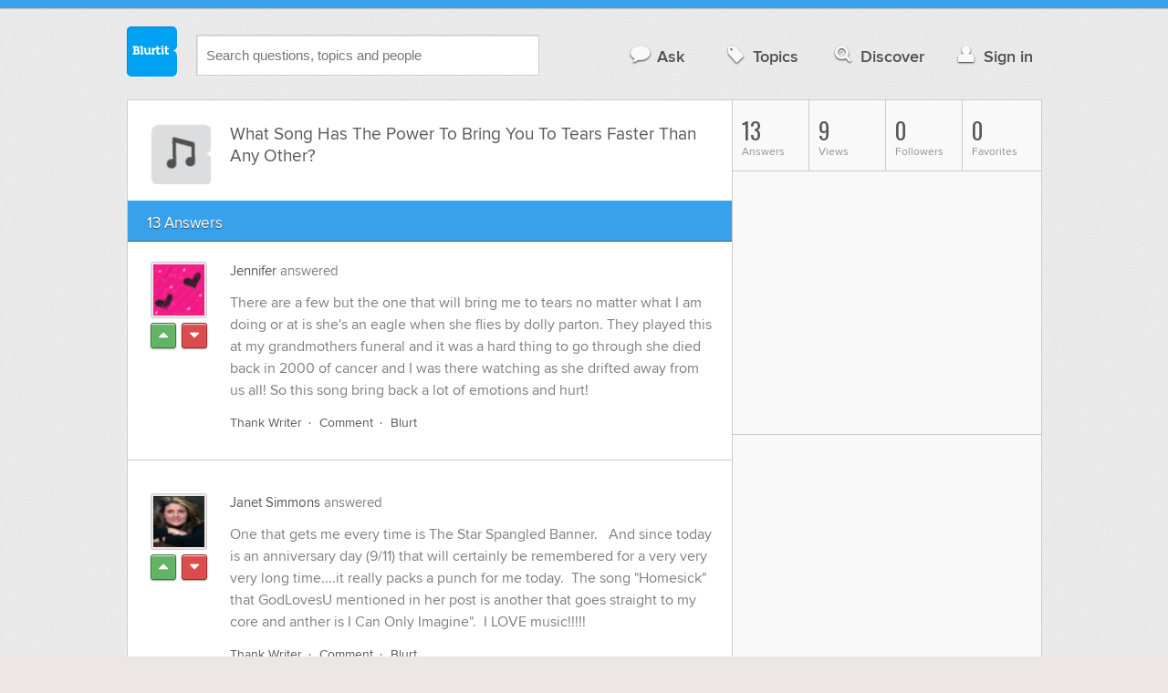

--- FILE ---
content_type: text/html; charset=UTF-8
request_url: https://entertainment.blurtit.com/3834835/what-song-has-the-power-to-bring-you-to-tears-faster-than-any-other
body_size: 13034
content:
<!DOCTYPE html>
<!--[if lt IE 7]>      <html class="logged-out question-page   lt-ie9 lt-ie8 lt-ie7" xmlns="//www.w3.org/1999/xhtml" xmlns:og="//ogp.me/ns#" xmlns:fb="//www.facebook.com/2008/fbml"> <![endif]-->
<!--[if IE 7]>         <html class="logged-out question-page   lt-ie9 lt-ie8" xmlns="//www.w3.org/1999/xhtml" xmlns:og="//ogp.me/ns#" xmlns:fb="//www.facebook.com/2008/fbml"> <![endif]-->
<!--[if IE 8]>         <html class="logged-out question-page   lt-ie9" xmlns="//www.w3.org/1999/xhtml" xmlns:og="//ogp.me/ns#" xmlns:fb="//www.facebook.com/2008/fbml"> <![endif]-->
<!--[if gt IE 8]><!--> <html class="logged-out question-page  " xmlns="//www.w3.org/1999/xhtml" xmlns:og="//ogp.me/ns#" xmlns:fb="//www.facebook.com/2008/fbml"> <!--<![endif]-->
	<head>
		<meta charset="UTF-8">
		<title>What Song Has The Power To Bring You To Tears Faster Than Any Other? - Blurtit</title>
		<meta name="google-site-verification" content="XJi_ihJwPvmAnMmTbEIGqxw-Udj4zwOlB1aN3URwE_I" />
		<meta http-equiv="Content-Type" content="text/html; charset=utf-8" />
							<meta name="description" content="Answer (1 of 13): There are a few but the one that will bring me to tears no matter what I am doing or at is she's an eagle when she flies by dolly parton. They played this at my grandmothers funeral and it was a hard thing to go through she died back in 2000 of cancer and I was there watching as she drifted away from us all! So this song bring back a lot of emotions and hurt!" />
					<meta name="fb:app_id" content="110555434708" />
					<meta name="og:title" content="What Song Has The Power To Bring You To Tears Faster Than Any Other?" />
					<meta name="og:type" content="article" />
					<meta name="og:url" content="//entertainment.blurtit.com/3834835/what-song-has-the-power-to-bring-you-to-tears-faster-than-any-other" />
					<meta name="og:image" content="//www.blurtit.com/favicon.ico" />
					<meta name="og:site_name" content="Blurtit" />
							
		<meta name="viewport" content="width=device-width, initial-scale=1.0, maximum-scale=1.0" />
		<meta content="yes" name="apple-mobile-web-app-capable" />

		<script>if (window.top !== window.self) window.top.location.replace(window.self.location.href);</script>

				<link rel="canonical" href="https://entertainment.blurtit.com/3834835/what-song-has-the-power-to-bring-you-to-tears-faster-than-any-other" />
		
		<link rel="shortcut icon" href="/favicon.ico" />

		<!--[if lt IE 9]>
		<script src="//html5shiv.googlecode.com/svn/trunk/html5.js"></script>
		<![endif]-->

		<link rel="stylesheet" href="//cf.blurtitcdn.com/css/blurtit-v1.82.css" media="screen" />
		<link rel="stylesheet" href="//cf.blurtitcdn.com/css/responsive-v1.82.css" media="screen and (max-width: 480px)" />

		<!--[if lte IE 8]>
		<link rel="stylesheet" href="//cf.blurtitcdn.com/css/ie/lte8.css" />
		<![endif]-->

		<!--[if lt IE 8]>
		<link rel="stylesheet" href="//cf.blurtitcdn.com/css/ie/lt8.css" />
		<![endif]-->

		<!--[if IE 6]>
		<link rel="stylesheet" href="//cf.blurtitcdn.com/css/ie/ie6.css" />
		<![endif]-->

		<!--[if IE 7]>
		<link rel="stylesheet" href="//cf.blurtitcdn.com/css/ie/font-awesome-ie7.min.css">
		<![endif]-->

		<link href='//fonts.googleapis.com/css?family=Oswald' rel='stylesheet' type='text/css'>

		<script type='text/javascript'>
	var googletag = googletag || {};
	googletag.cmd = googletag.cmd || [];
	(function() {
		var gads = document.createElement('script');
		gads.async = true;
		gads.type = 'text/javascript';
		var useSSL = 'https:' == document.location.protocol;
		gads.src = (useSSL ? 'https:' : 'http:') +
			'//www.googletagservices.com/tag/js/gpt.js';
		var node = document.getElementsByTagName('script')[0];
		node.parentNode.insertBefore(gads, node);
	})();
	googletag.cmd.push(function() {
			googletag.defineSlot('/1016611/blurtit_top_mpu', [300, 250], 'div-gpt-ad-1368461579297-4').addService(googletag.pubads());
		googletag.defineSlot('/1016611/blurtit_after_question', [468, 60], 'div-gpt-ad-1368461579297-0').addService(googletag.pubads());
		googletag.defineSlot('/1016611/blurtit_bottom_mpu', [300, 250], 'div-gpt-ad-1368461579297-1').addService(googletag.pubads());
	if( window.innerWidth<=480 ) {
		googletag.defineSlot('/1016611/blurtit_mobile_footer', [320, 50], 'div-gpt-ad-1368461579297-3').addService(googletag.pubads());
		googletag.defineSlot('/1016611/blurtit_mobile_after_question', [320, 50], 'div-gpt-ad-1368461579297-2').addService(googletag.pubads());
	}
		googletag.pubads().enableSingleRequest();
		googletag.pubads().collapseEmptyDivs();
		googletag.enableServices();
	});
</script>
	<script type="text/javascript">
  window._taboola = window._taboola || [];
  _taboola.push({article:'auto'});
  !function (e, f, u, i) {
    if (!document.getElementById(i)){
      e.async = 1;
      e.src = u;
      e.id = i;
      f.parentNode.insertBefore(e, f);
    }
  }(document.createElement('script'),
  document.getElementsByTagName('script')[0],
  '//cdn.taboola.com/libtrc/blurtlt/loader.js',
  'tb_loader_script');
  if(window.performance && typeof window.performance.mark == 'function')
    {window.performance.mark('tbl_ic');}
</script>

	<script src='//www.google.com/recaptcha/api.js'></script>

<!-- GPT (New Tims experiments)
<script type='text/javascript'>
  googletag.cmd.push(function() {
    googletag.defineSlot('/1016611/T_Blurtit_Top_Right_300_250', [300, 250], 'div-gpt-ad-1450682766942-0').addService(googletag.pubads());
    googletag.pubads().enableSingleRequest();
    googletag.enableServices();
  });
</script>

<script type='text/javascript'>
  googletag.cmd.push(function() {
    googletag.defineSlot('/1016611/T_Blurtit_Second_Top_Right_300_250', [300, 250], 'div-gpt-ad-1450706941357-0').addService(googletag.pubads());
    googletag.pubads().enableSingleRequest();
    googletag.enableServices();
  });
</script>
-->
        <script async src="https://securepubads.g.doubleclick.net/tag/js/gpt.js"></script>
    <script>
        window.googletag = window.googletag || {cmd: []};
        googletag.cmd.push(function() {
            googletag.defineSlot('/1016611/blurtit_after_question', [[468, 60], 'fluid'], 'div-gpt-ad-1615810412169-0').addService(googletag.pubads());
            googletag.pubads().enableSingleRequest();
            googletag.enableServices();
        });
        googletag.cmd.push(function() {
            googletag.defineSlot('/1016611/Blurtit_after_first_answer', ['fluid', [468, 60]], 'div-gpt-ad-1615811422184-0').addService(googletag.pubads());
            googletag.pubads().enableSingleRequest();
            googletag.enableServices();
        });
    </script>
    
	</head>
	<body>
	<script>
	google_analytics_uacct = "UA-5849863-1";
	</script>	
				<div class="stripe"></div>
		<div class="container">
			<header role="banner" class="clearfix">

				<!-- Begin with the logo -->

				<div class="logo pull-left">
					<a href="//www.blurtit.com" accesskey="1" title="Home">Blurtit<span>.</span></a>
				</div>

				<form action="//www.blurtit.com/search/" method="get" role="search" class="top-search pull-left">
					<input type="text" name="search-query" placeholder="Search questions, topics and people" class="search-input search-typeahead" value="" autocomplete="off" />
					<input type="hidden" name="filter" value="" />
				</form>

				<div role="navigation" class="pull-right">
					<nav class="clearfix">
						<ul>
							<li class="hlink-ask"><a href="//www.blurtit.com/#ask_question" data-toggle="collapse" data-target="#ask_question" id="ask_button"><i class="icon-comment"></i>Ask</a></li>
							<li class="hlink-topics"><a href="//www.blurtit.com/topics" class=""><i class="icon-tag"></i>Topics</a></li>
							<li class="hlink-discover"><a href="//www.blurtit.com/discover" class=""><i class="icon-search"></i>Discover</a></li>
							<li class="hlink-login"><a href="//www.blurtit.com/signin"><i class="icon-user"></i>Sign in</a></li>
						</ul>
					</nav>
				</div>
			</header>
			<div class="collapse collapse-ask" id="ask_question"><div class="clearfix relative popdown" id="ask_popdown"></div></div>
	
		</div>
		<div class="container wrapper clearfix" itemprop="QAPage" itemscope itemtype="http://schema.org/QAPage">
			<div class="main pull-left" role="main" itemprop="mainEntity" itemscope itemtype="http://schema.org/Question">

				<div class="clearfix question main-sides">

					<div class="article-complimentary">
						<a href="//www.blurtit.com/Music/" class="topic-thumb"><img src="//cf.blurtitcdn.com/var/topics/entertainment/thumb_music.svg" alt="" /></a>
					</div>

					<div class="article-main">

						<h1 class="page-title editable-non-textarea" id="question3834835" itemprop="name">What Song Has The Power To Bring You To Tears Faster Than Any Other?</h1>
                        <span style="display:none;" itemprop="answerCount">13</span>


												<!-- /1016611/blurtit_after_question -->
<div class="adblock-first-question" id='div-gpt-ad-1615810412169-0'>
    <script>
        googletag.cmd.push(function() { googletag.display('div-gpt-ad-1615810412169-0'); });
    </script>
</div>
						
					</div>

					
				</div>
				<div id="answers" class="">
					
										<div class="clearfix heading-bar">
						<h2 class="pull-left">13 Answers</h2>

											</div>
					    <article class="answer clearfix main-sides " id="answerArticle336916" itemprop="suggestedAnswer" itemscope itemtype="http://schema.org/Answer">

                <div class="article-complimentary">
            <div>
                <a href="//www.blurtit.com/u/186458/" class="media-thumb"><img src="//cf.blurtitcdn.com/var/avatar/J/Jenakay/pinkblack.png" alt="Jennifer Profile" width="56" height="56" /></a>
            </div>
            <div class="rating  clearfix">

                                <a href='//www.blurtit.com/signin?vote="336916,q143406.html,186458,1"&page=//entertainment.blurtit.com/3834835/what-song-has-the-power-to-bring-you-to-tears-faster-than-any-other' class="modal-login-prompt-show rating-button positive " title="Upvote"><i class="icon-caret-up" itemprop="upvoteCount" data-value="0"></i></a>
                <a href='//www.blurtit.com/signin?vote="336916,q143406.html,186458,-1"&page=//entertainment.blurtit.com/3834835/what-song-has-the-power-to-bring-you-to-tears-faster-than-any-other' class="modal-login-prompt-show rating-button negative " title="Downvote"><i class="icon-caret-down"></i></a>
                            </div>
        </div>
        
                 <div class="article-main">
        
        <div class="meta "><strong><a href="/u/186458/">Jennifer</a></strong>  answered </div>

        <div class="user-content clearfix " id="answer336916" itemprop="text">There are a few but the one that will bring me to tears no matter what I am doing or at is she's an eagle when she flies by dolly parton. They played this at my grandmothers funeral and it was a hard thing to go through she died back in 2000 of cancer and I was there watching as she drifted away from us all! So this song bring back a lot of emotions and hurt!<br>
                    <div id='div-gpt-ad-1615811422184-0'>
                <script>
                    googletag.cmd.push(function() { googletag.display('div-gpt-ad-1615811422184-0'); });
                </script>
            </div>
                    </div>

        <footer>
	<div class="actions clearfix">
		<ul class="pull-right">
		</ul>

		<ul class="pull-left action-links">
	
			<li class="separate"><a href='//www.blurtit.com/signin?thank="336916,186458"&page=//entertainment.blurtit.com/3834835/what-song-has-the-power-to-bring-you-to-tears-faster-than-any-other' class="modal-login-prompt-show thank-link thank336916">Thank Writer</a></li>
			<li class="separate"><a href="//www.blurtit.com/signin?page=//entertainment.blurtit.com/3834835/what-song-has-the-power-to-bring-you-to-tears-faster-than-any-other" class="modal-login-prompt-show comment-add-link">Comment</a></li>
			<li class="">
				<a href='/signin?blurt="answer,336916,186458"&page=//entertainment.blurtit.com/3834835/what-song-has-the-power-to-bring-you-to-tears-faster-than-any-other' class="modal-login-prompt-show share-link shareA336916">Blurt</a></li>
		</ul>
		
	</div>


	<section class="additional-content up-arrow hide">
		<div class="additional-summary thank-summary hide">
			<i class="icon-thumbs-up"></i> thanked the writer.
		</div>
		<div class="additional-summary share-summary hide">
			<i class="icon-retweet"></i> blurted this.
		</div>
	</section>
</footer>
                  </div>
        
    </article>
    <article class="answer clearfix main-sides " id="answerArticle337040" itemprop="suggestedAnswer" itemscope itemtype="http://schema.org/Answer">

                <div class="article-complimentary">
            <div>
                <a href="//www.blurtit.com/u/126070/" class="media-thumb"><img src="//cf.blurtitcdn.com/var/avatar/J/Janes/pb010045.jpg" alt="Janet Simmons Profile" width="56" height="56" /></a>
            </div>
            <div class="rating  clearfix">

                                <a href='//www.blurtit.com/signin?vote="337040,q143406.html,126070,1"&page=//entertainment.blurtit.com/3834835/what-song-has-the-power-to-bring-you-to-tears-faster-than-any-other' class="modal-login-prompt-show rating-button positive " title="Upvote"><i class="icon-caret-up" itemprop="upvoteCount" data-value="0"></i></a>
                <a href='//www.blurtit.com/signin?vote="337040,q143406.html,126070,-1"&page=//entertainment.blurtit.com/3834835/what-song-has-the-power-to-bring-you-to-tears-faster-than-any-other' class="modal-login-prompt-show rating-button negative " title="Downvote"><i class="icon-caret-down"></i></a>
                            </div>
        </div>
        
                 <div class="article-main">
        
        <div class="meta "><strong><a href="/u/126070/">Janet Simmons</a></strong>  answered </div>

        <div class="user-content clearfix " id="answer337040" itemprop="text">One&nbsp;that gets me every time is The Star Spangled Banner.&nbsp;&nbsp; And since today is an anniversary&nbsp;day (9/11)&nbsp;that will certainly be remembered for a very very very long time....it really packs a punch for me today.&nbsp; The song "Homesick" that GodLovesU mentioned in her post is another that goes straight to my core and anther is I Can Only Imagine".&nbsp; I LOVE music!!!!!
                </div>

        <footer>
	<div class="actions clearfix">
		<ul class="pull-right">
		</ul>

		<ul class="pull-left action-links">
	
			<li class="separate"><a href='//www.blurtit.com/signin?thank="337040,126070"&page=//entertainment.blurtit.com/3834835/what-song-has-the-power-to-bring-you-to-tears-faster-than-any-other' class="modal-login-prompt-show thank-link thank337040">Thank Writer</a></li>
			<li class="separate"><a href="//www.blurtit.com/signin?page=//entertainment.blurtit.com/3834835/what-song-has-the-power-to-bring-you-to-tears-faster-than-any-other" class="modal-login-prompt-show comment-add-link">Comment</a></li>
			<li class="">
				<a href='/signin?blurt="answer,337040,126070"&page=//entertainment.blurtit.com/3834835/what-song-has-the-power-to-bring-you-to-tears-faster-than-any-other' class="modal-login-prompt-show share-link shareA337040">Blurt</a></li>
		</ul>
		
	</div>


	<section class="additional-content up-arrow hide">
		<div class="additional-summary thank-summary hide">
			<i class="icon-thumbs-up"></i> thanked the writer.
		</div>
		<div class="additional-summary share-summary hide">
			<i class="icon-retweet"></i> blurted this.
		</div>
	</section>
</footer>
                  </div>
        
    </article>
    <article class="answer clearfix main-sides " id="answerArticle336903" itemprop="suggestedAnswer" itemscope itemtype="http://schema.org/Answer">

                <div class="article-complimentary">
            <div>
                <a href="//www.blurtit.com/u/201962/" class="media-thumb"><img src="//cf.blurtitcdn.com/var/avatar/avatar16.jpg" alt="C Harper Profile" width="56" height="56" /></a>
            </div>
            <div class="rating  clearfix">

                                <a href='//www.blurtit.com/signin?vote="336903,q143406.html,201962,1"&page=//entertainment.blurtit.com/3834835/what-song-has-the-power-to-bring-you-to-tears-faster-than-any-other' class="modal-login-prompt-show rating-button positive " title="Upvote"><i class="icon-caret-up" itemprop="upvoteCount" data-value="0"></i></a>
                <a href='//www.blurtit.com/signin?vote="336903,q143406.html,201962,-1"&page=//entertainment.blurtit.com/3834835/what-song-has-the-power-to-bring-you-to-tears-faster-than-any-other' class="modal-login-prompt-show rating-button negative " title="Downvote"><i class="icon-caret-down"></i></a>
                            </div>
        </div>
        
                 <div class="article-main">
        
        <div class="meta "><strong><a href="/u/201962/">C Harper</a></strong>  answered </div>

        <div class="user-content clearfix " id="answer336903" itemprop="text">"the little girl" by John Michale Motgomery<br />&nbsp;
                                    <script>
                var advert = '';
                advert = '<div style="position: relative;left: -3px;top:6px;"">\n';
                advert += '<script type="text/javascript"><!--\n';
                advert += 'google_ad_client = "ca-pub-1549962111268759"\n';
                advert += 'google_ad_channel = "Additional00043,Additional00038";\n';
                advert += 'google_override_format = true;\n';
                advert += 'google_ad_slot = "3256114700";\n';
                advert += 'google_ad_width = 468;\n';
                advert += 'google_ad_height = 60;\n';
                advert += 'google_ad_type = "text";\n';
                advert += 'google_color_link =  "#38A1EC";\n';
                advert += 'google_color_text =  "#7F7F7F";\n';
                advert += 'google_color_bg =  "#FFFFFF";\n';
                advert += 'google_color_url =  "#38A1EC";\n';
                advert += 'google_font_face =  "arial";\n';
                advert += 'google_adtest = "off";\n';
                advert += '//-->\n';
                advert += '<\/script>\n';
                advert += '<script type="text/javascript" src="//pagead2.googlesyndication.com/pagead/show_ads.js"><\/script>\n';
                advert += '<\/div>\n';
                if( advert!=='') { document.write(advert); }
                </script>
                            </div>

        <footer>
	<div class="actions clearfix">
		<ul class="pull-right">
		</ul>

		<ul class="pull-left action-links">
	
			<li class="separate"><a href='//www.blurtit.com/signin?thank="336903,201962"&page=//entertainment.blurtit.com/3834835/what-song-has-the-power-to-bring-you-to-tears-faster-than-any-other' class="modal-login-prompt-show thank-link thank336903">Thank Writer</a></li>
			<li class="separate"><a href="//www.blurtit.com/signin?page=//entertainment.blurtit.com/3834835/what-song-has-the-power-to-bring-you-to-tears-faster-than-any-other" class="modal-login-prompt-show comment-add-link">Comment</a></li>
			<li class="">
				<a href='/signin?blurt="answer,336903,201962"&page=//entertainment.blurtit.com/3834835/what-song-has-the-power-to-bring-you-to-tears-faster-than-any-other' class="modal-login-prompt-show share-link shareA336903">Blurt</a></li>
		</ul>
		
	</div>


	<section class="additional-content up-arrow hide">
		<div class="additional-summary thank-summary hide">
			<i class="icon-thumbs-up"></i> thanked the writer.
		</div>
		<div class="additional-summary share-summary hide">
			<i class="icon-retweet"></i> blurted this.
		</div>
	</section>
</footer>
                  </div>
        
    </article>
    <article class="answer clearfix main-sides " id="answerArticle336920" itemprop="suggestedAnswer" itemscope itemtype="http://schema.org/Answer">

                <div class="article-complimentary">
            <div>
                <a href="//www.blurtit.com/u/132111/" class="media-thumb"><img src="//cf.blurtitcdn.com/var/avatar/n/nomad1/my_nomad.jpg" alt="John Profile" width="56" height="56" /></a>
            </div>
            <div class="rating  clearfix">

                                <a href='//www.blurtit.com/signin?vote="336920,q143406.html,132111,1"&page=//entertainment.blurtit.com/3834835/what-song-has-the-power-to-bring-you-to-tears-faster-than-any-other' class="modal-login-prompt-show rating-button positive " title="Upvote"><i class="icon-caret-up" itemprop="upvoteCount" data-value="0"></i></a>
                <a href='//www.blurtit.com/signin?vote="336920,q143406.html,132111,-1"&page=//entertainment.blurtit.com/3834835/what-song-has-the-power-to-bring-you-to-tears-faster-than-any-other' class="modal-login-prompt-show rating-button negative " title="Downvote"><i class="icon-caret-down"></i></a>
                            </div>
        </div>
        
                 <div class="article-main">
        
        <div class="meta "><strong><a href="/u/132111/">John</a></strong>  answered </div>

        <div class="user-content clearfix " id="answer336920" itemprop="text">Oh danny boy/taps/amazing grace but it usually has to be with the usual ceremony for which they we're intended.....
                                    <script>
                var advert = '';
                advert = '<div style="position: relative;left: -3px;top:6px;"">\n';
                advert += '<script type="text/javascript"><!--\n';
                advert += 'google_ad_client = "ca-pub-1549962111268759"\n';
                advert += 'google_ad_channel = "Additional00044,Additional00038";\n';
                advert += 'google_override_format = true;\n';
                advert += 'google_ad_slot = "3256114700";\n';
                advert += 'google_ad_width = 468;\n';
                advert += 'google_ad_height = 60;\n';
                advert += 'google_ad_type = "text";\n';
                advert += 'google_color_link =  "#38A1EC";\n';
                advert += 'google_color_text =  "#7F7F7F";\n';
                advert += 'google_color_bg =  "#FFFFFF";\n';
                advert += 'google_color_url =  "#38A1EC";\n';
                advert += 'google_font_face =  "arial";\n';
                advert += 'google_adtest = "off";\n';
                advert += '//-->\n';
                advert += '<\/script>\n';
                advert += '<script type="text/javascript" src="//pagead2.googlesyndication.com/pagead/show_ads.js"><\/script>\n';
                advert += '<\/div>\n';
                if( advert!=='') { document.write(advert); }
                </script>
                            </div>

        <footer>
	<div class="actions clearfix">
		<ul class="pull-right">
		</ul>

		<ul class="pull-left action-links">
	
			<li class="separate"><a href='//www.blurtit.com/signin?thank="336920,132111"&page=//entertainment.blurtit.com/3834835/what-song-has-the-power-to-bring-you-to-tears-faster-than-any-other' class="modal-login-prompt-show thank-link thank336920">Thank Writer</a></li>
			<li class="separate"><a href="//www.blurtit.com/signin?page=//entertainment.blurtit.com/3834835/what-song-has-the-power-to-bring-you-to-tears-faster-than-any-other" class="modal-login-prompt-show comment-add-link">Comment</a></li>
			<li class="">
				<a href='/signin?blurt="answer,336920,132111"&page=//entertainment.blurtit.com/3834835/what-song-has-the-power-to-bring-you-to-tears-faster-than-any-other' class="modal-login-prompt-show share-link shareA336920">Blurt</a></li>
		</ul>
		
	</div>


	<section class="additional-content up-arrow hide">
		<div class="additional-summary thank-summary hide">
			<i class="icon-thumbs-up"></i> thanked the writer.
		</div>
		<div class="additional-summary share-summary hide">
			<i class="icon-retweet"></i> blurted this.
		</div>
	</section>
</footer>
                  </div>
        
    </article>
    <article class="answer clearfix main-sides " id="answerArticle337400" itemprop="suggestedAnswer" itemscope itemtype="http://schema.org/Answer">

                <div class="article-complimentary">
            <div>
                <a href="//www.blurtit.com/u/195418/" class="media-thumb"><img src="//cf.blurtitcdn.com/var/avatar/R/Ryanna/eye4.jpg" alt="Anonymous Profile" width="56" height="56" /></a>
            </div>
            <div class="rating  clearfix">

                                <a href='//www.blurtit.com/signin?vote="337400,q143406.html,195418,1"&page=//entertainment.blurtit.com/3834835/what-song-has-the-power-to-bring-you-to-tears-faster-than-any-other' class="modal-login-prompt-show rating-button positive " title="Upvote"><i class="icon-caret-up" itemprop="upvoteCount" data-value="0"></i></a>
                <a href='//www.blurtit.com/signin?vote="337400,q143406.html,195418,-1"&page=//entertainment.blurtit.com/3834835/what-song-has-the-power-to-bring-you-to-tears-faster-than-any-other' class="modal-login-prompt-show rating-button negative " title="Downvote"><i class="icon-caret-down"></i></a>
                            </div>
        </div>
        
                 <div class="article-main">
        
        <div class="meta "><strong><a href="/u/195418/">Anonymous</a></strong>  answered </div>

        <div class="user-content clearfix " id="answer337400" itemprop="text">I can't remember the name of it, but the song talks about a car accident and a couple is in the car and the guy only hopes he can be good enough to join her in heaven.<br>
                </div>

        <footer>
	<div class="actions clearfix">
		<ul class="pull-right">
		</ul>

		<ul class="pull-left action-links">
	
			<li class="separate"><a href='//www.blurtit.com/signin?thank="337400,195418"&page=//entertainment.blurtit.com/3834835/what-song-has-the-power-to-bring-you-to-tears-faster-than-any-other' class="modal-login-prompt-show thank-link thank337400">Thank Writer</a></li>
			<li class="separate"><a href="//www.blurtit.com/signin?page=//entertainment.blurtit.com/3834835/what-song-has-the-power-to-bring-you-to-tears-faster-than-any-other" class="modal-login-prompt-show comment-add-link">Comment</a></li>
			<li class="separate">
				<a href='/signin?blurt="answer,337400,195418"&page=//entertainment.blurtit.com/3834835/what-song-has-the-power-to-bring-you-to-tears-faster-than-any-other' class="modal-login-prompt-show share-link shareA337400">Blurt</a></li>
		</ul>
		
	</div>


	<section class="additional-content up-arrow ">
		<div class="additional-summary thank-summary hide">
			<i class="icon-thumbs-up"></i> thanked the writer.
		</div>
		<div class="additional-summary share-summary hide">
			<i class="icon-retweet"></i> blurted this.
		</div>
									<div class="clearfix comment" id="commentsForAnswer337400">
										<div class="article-complimentary">
											<div>
												<a href="//www.blurtit.com/u/178411" class="media-thumb"><img src="//cf.blurtitcdn.com/var/avatar/avatar27.jpg" alt="kathleen johnson" /></a>
											</div>
										</div>

						 				<div class="article-main">
											<div class="meta "><strong><a href="//www.blurtit.com/u/178411">kathleen johnson</a></strong> commented </div>

											<div class="user-content clearfix " id="comment65997">i think the name of the song is tell laura i love her</div>

                                            
                                            
						 				</div>
									</div>
									<div class="clearfix comment" id="commentsForAnswer337400">
										<div class="article-complimentary">
											<div>
												<a href="//www.blurtit.com/u/2742644" class="media-thumb"><img src="//cf.blurtitcdn.com/var/avatar/r/reeyasawhney2742644/2742644_663b358807464e465bb329c50a798a2c.jpg" alt="Writer ReeRee" /></a>
											</div>
										</div>

						 				<div class="article-main">
											<div class="meta "><strong><a href="//www.blurtit.com/u/2742644">Writer ReeRee</a></strong> commented </div>

											<div class="user-content clearfix " id="comment892162">no offense, but i hate that song. my personal opinion. maybe that's just because i dont have a taste in music like that.</div>

                                            
                                            
						 				</div>
									</div>
	</section>
</footer>
                  </div>
        
    </article>
    <article class="answer clearfix main-sides " id="answerArticle337828" itemprop="suggestedAnswer" itemscope itemtype="http://schema.org/Answer">

                <div class="article-complimentary">
            <div>
                <a href="//www.blurtit.com/u/200549/" class="media-thumb"><img src="//cf.blurtitcdn.com/var/avatar/W/Wardb28/jesus_on_wooden_cross_102000449.jpg" alt="brian ward Profile" width="56" height="56" /></a>
            </div>
            <div class="rating  clearfix">

                                <a href='//www.blurtit.com/signin?vote="337828,q143406.html,200549,1"&page=//entertainment.blurtit.com/3834835/what-song-has-the-power-to-bring-you-to-tears-faster-than-any-other' class="modal-login-prompt-show rating-button positive " title="Upvote"><i class="icon-caret-up" itemprop="upvoteCount" data-value="0"></i></a>
                <a href='//www.blurtit.com/signin?vote="337828,q143406.html,200549,-1"&page=//entertainment.blurtit.com/3834835/what-song-has-the-power-to-bring-you-to-tears-faster-than-any-other' class="modal-login-prompt-show rating-button negative " title="Downvote"><i class="icon-caret-down"></i></a>
                            </div>
        </div>
        
                 <div class="article-main">
        
        <div class="meta "><strong><a href="/u/200549/">brian ward</a></strong>  answered </div>

        <div class="user-content clearfix " id="answer337828" itemprop="text">Jesus loves me. Man, it's simple, it's the truth and it touches that inner need to be loved by Christ that we all long for.
                </div>

        <footer>
	<div class="actions clearfix">
		<ul class="pull-right">
		</ul>

		<ul class="pull-left action-links">
	
			<li class="separate"><a href='//www.blurtit.com/signin?thank="337828,200549"&page=//entertainment.blurtit.com/3834835/what-song-has-the-power-to-bring-you-to-tears-faster-than-any-other' class="modal-login-prompt-show thank-link thank337828">Thank Writer</a></li>
			<li class="separate"><a href="//www.blurtit.com/signin?page=//entertainment.blurtit.com/3834835/what-song-has-the-power-to-bring-you-to-tears-faster-than-any-other" class="modal-login-prompt-show comment-add-link">Comment</a></li>
			<li class="">
				<a href='/signin?blurt="answer,337828,200549"&page=//entertainment.blurtit.com/3834835/what-song-has-the-power-to-bring-you-to-tears-faster-than-any-other' class="modal-login-prompt-show share-link shareA337828">Blurt</a></li>
		</ul>
		
	</div>


	<section class="additional-content up-arrow hide">
		<div class="additional-summary thank-summary hide">
			<i class="icon-thumbs-up"></i> thanked the writer.
		</div>
		<div class="additional-summary share-summary hide">
			<i class="icon-retweet"></i> blurted this.
		</div>
	</section>
</footer>
                  </div>
        
    </article>
    <article class="answer clearfix main-sides " id="answerArticle337016" itemprop="suggestedAnswer" itemscope itemtype="http://schema.org/Answer">

                <div class="article-complimentary">
            <div>
                <a href="//www.blurtit.com/u/182281/" class="media-thumb"><img src="//cf.blurtitcdn.com/var/avatar/b/blondiemom/091124222249_47c2f7d9bd10c3837d_1_.jpg" alt="martha Profile" width="56" height="56" /></a>
            </div>
            <div class="rating  clearfix">

                                <a href='//www.blurtit.com/signin?vote="337016,q143406.html,182281,1"&page=//entertainment.blurtit.com/3834835/what-song-has-the-power-to-bring-you-to-tears-faster-than-any-other' class="modal-login-prompt-show rating-button positive " title="Upvote"><i class="icon-caret-up" itemprop="upvoteCount" data-value="0"></i></a>
                <a href='//www.blurtit.com/signin?vote="337016,q143406.html,182281,-1"&page=//entertainment.blurtit.com/3834835/what-song-has-the-power-to-bring-you-to-tears-faster-than-any-other' class="modal-login-prompt-show rating-button negative " title="Downvote"><i class="icon-caret-down"></i></a>
                            </div>
        </div>
        
                 <div class="article-main">
        
        <div class="meta "><strong><a href="/u/182281/">martha</a></strong>  answered </div>

        <div class="user-content clearfix " id="answer337016" itemprop="text"><STRONG>"Homesick" by MercyMe,&nbsp; It was played at my husbands funeral last year.&nbsp; Also "Everything I Own"&nbsp; by Bread.&nbsp; I dedicated that to my late husband on my playlist.</STRONG><br />&nbsp;
                                    <script>
                var advert = '';
                advert = '<div style="position: relative;left: -3px;top:6px;"">\n';
                advert += '<script type="text/javascript"><!--\n';
                advert += 'google_ad_client = "ca-pub-1549962111268759"\n';
                advert += 'google_ad_channel = "Additional00045,Additional00038";\n';
                advert += 'google_override_format = true;\n';
                advert += 'google_ad_slot = "3256114700";\n';
                advert += 'google_ad_width = 468;\n';
                advert += 'google_ad_height = 60;\n';
                advert += 'google_ad_type = "text";\n';
                advert += 'google_color_link =  "#38A1EC";\n';
                advert += 'google_color_text =  "#7F7F7F";\n';
                advert += 'google_color_bg =  "#FFFFFF";\n';
                advert += 'google_color_url =  "#38A1EC";\n';
                advert += 'google_font_face =  "arial";\n';
                advert += 'google_adtest = "off";\n';
                advert += '//-->\n';
                advert += '<\/script>\n';
                advert += '<script type="text/javascript" src="//pagead2.googlesyndication.com/pagead/show_ads.js"><\/script>\n';
                advert += '<\/div>\n';
                if( advert!=='') { document.write(advert); }
                </script>
                            </div>

        <footer>
	<div class="actions clearfix">
		<ul class="pull-right">
		</ul>

		<ul class="pull-left action-links">
	
			<li class="separate"><a href='//www.blurtit.com/signin?thank="337016,182281"&page=//entertainment.blurtit.com/3834835/what-song-has-the-power-to-bring-you-to-tears-faster-than-any-other' class="modal-login-prompt-show thank-link thank337016">Thank Writer</a></li>
			<li class="separate"><a href="//www.blurtit.com/signin?page=//entertainment.blurtit.com/3834835/what-song-has-the-power-to-bring-you-to-tears-faster-than-any-other" class="modal-login-prompt-show comment-add-link">Comment</a></li>
			<li class="">
				<a href='/signin?blurt="answer,337016,182281"&page=//entertainment.blurtit.com/3834835/what-song-has-the-power-to-bring-you-to-tears-faster-than-any-other' class="modal-login-prompt-show share-link shareA337016">Blurt</a></li>
		</ul>
		
	</div>


	<section class="additional-content up-arrow hide">
		<div class="additional-summary thank-summary hide">
			<i class="icon-thumbs-up"></i> thanked the writer.
		</div>
		<div class="additional-summary share-summary hide">
			<i class="icon-retweet"></i> blurted this.
		</div>
	</section>
</footer>
                  </div>
        
    </article>
    <article class="answer clearfix main-sides " id="answerArticle338251" itemprop="suggestedAnswer" itemscope itemtype="http://schema.org/Answer">

                <div class="article-complimentary">
            <div>
                <a href="//www.blurtit.com/u/201531/" class="media-thumb"><img src="//cf.blurtitcdn.com/var/avatar/avatar12.jpg" alt="Shandi Williams Profile" width="56" height="56" /></a>
            </div>
            <div class="rating  clearfix">

                                <a href='//www.blurtit.com/signin?vote="338251,q143406.html,201531,1"&page=//entertainment.blurtit.com/3834835/what-song-has-the-power-to-bring-you-to-tears-faster-than-any-other' class="modal-login-prompt-show rating-button positive " title="Upvote"><i class="icon-caret-up" itemprop="upvoteCount" data-value="0"></i></a>
                <a href='//www.blurtit.com/signin?vote="338251,q143406.html,201531,-1"&page=//entertainment.blurtit.com/3834835/what-song-has-the-power-to-bring-you-to-tears-faster-than-any-other' class="modal-login-prompt-show rating-button negative " title="Downvote"><i class="icon-caret-down"></i></a>
                            </div>
        </div>
        
                 <div class="article-main">
        
        <div class="meta "><strong><a href="/u/201531/">Shandi Williams</a></strong>  answered </div>

        <div class="user-content clearfix " id="answer338251" itemprop="text">How Can I Help You To Say Goodbye by Patty Loveless. Its about leaving a childhood friend, a broken marriage, and the passing of a parent. Something for everyone to relate to.&nbsp; <br />She sings...<br />How can i help you<br />To say goodbye?<br />Its ok to hurt<br />And its ok to cry<br />Come let me hold you<br />And I will try....<br />How can I help you to say goodbye.<br />&nbsp;<br />Haven't heard it in a very long time...it gives me chills
                </div>

        <footer>
	<div class="actions clearfix">
		<ul class="pull-right">
		</ul>

		<ul class="pull-left action-links">
	
			<li class="separate"><a href='//www.blurtit.com/signin?thank="338251,201531"&page=//entertainment.blurtit.com/3834835/what-song-has-the-power-to-bring-you-to-tears-faster-than-any-other' class="modal-login-prompt-show thank-link thank338251">Thank Writer</a></li>
			<li class="separate"><a href="//www.blurtit.com/signin?page=//entertainment.blurtit.com/3834835/what-song-has-the-power-to-bring-you-to-tears-faster-than-any-other" class="modal-login-prompt-show comment-add-link">Comment</a></li>
			<li class="">
				<a href='/signin?blurt="answer,338251,201531"&page=//entertainment.blurtit.com/3834835/what-song-has-the-power-to-bring-you-to-tears-faster-than-any-other' class="modal-login-prompt-show share-link shareA338251">Blurt</a></li>
		</ul>
		
	</div>


	<section class="additional-content up-arrow hide">
		<div class="additional-summary thank-summary hide">
			<i class="icon-thumbs-up"></i> thanked the writer.
		</div>
		<div class="additional-summary share-summary hide">
			<i class="icon-retweet"></i> blurted this.
		</div>
	</section>
</footer>
                  </div>
        
    </article>
    <article class="answer clearfix main-sides " id="answerArticle338482" itemprop="suggestedAnswer" itemscope itemtype="http://schema.org/Answer">

                <div class="article-complimentary">
            <div>
                <a href="//www.blurtit.com/u/70112/" class="media-thumb"><img src="//cf.blurtitcdn.com/var/avatar/l/lawless/witchery.jpg" alt="Katrina Ferguson Profile" width="56" height="56" /></a>
            </div>
            <div class="rating  clearfix">

                                <a href='//www.blurtit.com/signin?vote="338482,q143406.html,70112,1"&page=//entertainment.blurtit.com/3834835/what-song-has-the-power-to-bring-you-to-tears-faster-than-any-other' class="modal-login-prompt-show rating-button positive " title="Upvote"><i class="icon-caret-up" itemprop="upvoteCount" data-value="0"></i></a>
                <a href='//www.blurtit.com/signin?vote="338482,q143406.html,70112,-1"&page=//entertainment.blurtit.com/3834835/what-song-has-the-power-to-bring-you-to-tears-faster-than-any-other' class="modal-login-prompt-show rating-button negative " title="Downvote"><i class="icon-caret-down"></i></a>
                            </div>
        </div>
        
                 <div class="article-main">
        
        <div class="meta "><strong><a href="/u/70112/">Katrina Ferguson</a></strong>  answered </div>

        <div class="user-content clearfix " id="answer338482" itemprop="text">The one song that will get me every time I hear it is TEDDY BEAR by Red Sovine
                </div>

        <footer>
	<div class="actions clearfix">
		<ul class="pull-right">
		</ul>

		<ul class="pull-left action-links">
	
			<li class="separate"><a href='//www.blurtit.com/signin?thank="338482,70112"&page=//entertainment.blurtit.com/3834835/what-song-has-the-power-to-bring-you-to-tears-faster-than-any-other' class="modal-login-prompt-show thank-link thank338482">Thank Writer</a></li>
			<li class="separate"><a href="//www.blurtit.com/signin?page=//entertainment.blurtit.com/3834835/what-song-has-the-power-to-bring-you-to-tears-faster-than-any-other" class="modal-login-prompt-show comment-add-link">Comment</a></li>
			<li class="">
				<a href='/signin?blurt="answer,338482,70112"&page=//entertainment.blurtit.com/3834835/what-song-has-the-power-to-bring-you-to-tears-faster-than-any-other' class="modal-login-prompt-show share-link shareA338482">Blurt</a></li>
		</ul>
		
	</div>


	<section class="additional-content up-arrow hide">
		<div class="additional-summary thank-summary hide">
			<i class="icon-thumbs-up"></i> thanked the writer.
		</div>
		<div class="additional-summary share-summary hide">
			<i class="icon-retweet"></i> blurted this.
		</div>
	</section>
</footer>
                  </div>
        
    </article>
    <article class="answer clearfix main-sides " id="answerArticle339716" itemprop="suggestedAnswer" itemscope itemtype="http://schema.org/Answer">

                <div class="article-complimentary">
            <div>
                <a href="//www.blurtit.com/u/178411/" class="media-thumb"><img src="//cf.blurtitcdn.com/var/avatar/avatar27.jpg" alt="kathleen johnson Profile" width="56" height="56" /></a>
            </div>
            <div class="rating  clearfix">

                                <a href='//www.blurtit.com/signin?vote="339716,q143406.html,178411,1"&page=//entertainment.blurtit.com/3834835/what-song-has-the-power-to-bring-you-to-tears-faster-than-any-other' class="modal-login-prompt-show rating-button positive " title="Upvote"><i class="icon-caret-up" itemprop="upvoteCount" data-value="0"></i></a>
                <a href='//www.blurtit.com/signin?vote="339716,q143406.html,178411,-1"&page=//entertainment.blurtit.com/3834835/what-song-has-the-power-to-bring-you-to-tears-faster-than-any-other' class="modal-login-prompt-show rating-button negative " title="Downvote"><i class="icon-caret-down"></i></a>
                            </div>
        </div>
        
                 <div class="article-main">
        
        <div class="meta "><strong><a href="/u/178411/">kathleen johnson</a></strong>  answered </div>

        <div class="user-content clearfix " id="answer339716" itemprop="text">Well I would have to say there is a song at my aunts funeral eagle on angels wings terrible one because<br>I think of her when I hear it and I think they used it in church for some 911 victims so this song gets to me but i also&nbsp; like this song but gets to me all those years ago by george harrison a tribute to john lennon but in the song he tells how he felt about john<br><br>
                </div>

        <footer>
	<div class="actions clearfix">
		<ul class="pull-right">
		</ul>

		<ul class="pull-left action-links">
	
			<li class="separate"><a href='//www.blurtit.com/signin?thank="339716,178411"&page=//entertainment.blurtit.com/3834835/what-song-has-the-power-to-bring-you-to-tears-faster-than-any-other' class="modal-login-prompt-show thank-link thank339716">Thank Writer</a></li>
			<li class="separate"><a href="//www.blurtit.com/signin?page=//entertainment.blurtit.com/3834835/what-song-has-the-power-to-bring-you-to-tears-faster-than-any-other" class="modal-login-prompt-show comment-add-link">Comment</a></li>
			<li class="">
				<a href='/signin?blurt="answer,339716,178411"&page=//entertainment.blurtit.com/3834835/what-song-has-the-power-to-bring-you-to-tears-faster-than-any-other' class="modal-login-prompt-show share-link shareA339716">Blurt</a></li>
		</ul>
		
	</div>


	<section class="additional-content up-arrow hide">
		<div class="additional-summary thank-summary hide">
			<i class="icon-thumbs-up"></i> thanked the writer.
		</div>
		<div class="additional-summary share-summary hide">
			<i class="icon-retweet"></i> blurted this.
		</div>
	</section>
</footer>
                  </div>
        
    </article>
    <article class="answer clearfix main-sides " id="answerArticle4581512" itemprop="suggestedAnswer" itemscope itemtype="http://schema.org/Answer">

                <div class="article-complimentary">
            <div>
                <a href="//www.blurtit.com/u/2742644/" class="media-thumb"><img src="//cf.blurtitcdn.com/var/avatar/r/reeyasawhney2742644/2742644_663b358807464e465bb329c50a798a2c.jpg" alt="Writer ReeRee Profile" width="56" height="56" /></a>
            </div>
            <div class="rating  clearfix">

                                <a href='//www.blurtit.com/signin?vote="4581512,q143406.html,2742644,1"&page=//entertainment.blurtit.com/3834835/what-song-has-the-power-to-bring-you-to-tears-faster-than-any-other' class="modal-login-prompt-show rating-button positive " title="Upvote"><i class="icon-caret-up" itemprop="upvoteCount" data-value="0"></i></a>
                <a href='//www.blurtit.com/signin?vote="4581512,q143406.html,2742644,-1"&page=//entertainment.blurtit.com/3834835/what-song-has-the-power-to-bring-you-to-tears-faster-than-any-other' class="modal-login-prompt-show rating-button negative " title="Downvote"><i class="icon-caret-down"></i></a>
                            </div>
        </div>
        
                 <div class="article-main">
        
        <div class="meta "><strong><a href="/u/2742644/">Writer ReeRee</a></strong>  answered </div>

        <div class="user-content clearfix " id="answer4581512" itemprop="text"><p>"The A Team" by Ed Sheeran.</p><p>Watch the video and you'll understnad what it's about.</p>
                </div>

        <footer>
	<div class="actions clearfix">
		<ul class="pull-right">
		</ul>

		<ul class="pull-left action-links">
	
			<li class="separate"><a href='//www.blurtit.com/signin?thank="4581512,2742644"&page=//entertainment.blurtit.com/3834835/what-song-has-the-power-to-bring-you-to-tears-faster-than-any-other' class="modal-login-prompt-show thank-link thank4581512">Thank Writer</a></li>
			<li class="separate"><a href="//www.blurtit.com/signin?page=//entertainment.blurtit.com/3834835/what-song-has-the-power-to-bring-you-to-tears-faster-than-any-other" class="modal-login-prompt-show comment-add-link">Comment</a></li>
			<li class="">
				<a href='/signin?blurt="answer,4581512,2742644"&page=//entertainment.blurtit.com/3834835/what-song-has-the-power-to-bring-you-to-tears-faster-than-any-other' class="modal-login-prompt-show share-link shareA4581512">Blurt</a></li>
		</ul>
		
	</div>


	<section class="additional-content up-arrow hide">
		<div class="additional-summary thank-summary hide">
			<i class="icon-thumbs-up"></i> thanked the writer.
		</div>
		<div class="additional-summary share-summary hide">
			<i class="icon-retweet"></i> blurted this.
		</div>
	</section>
</footer>
                  </div>
        
    </article>
    <article class="answer clearfix main-sides " id="answerArticle4581514" itemprop="suggestedAnswer" itemscope itemtype="http://schema.org/Answer">

                <div class="article-complimentary">
            <div>
                <a href="//www.blurtit.com/u/2864702/" class="media-thumb"><img src="//cf.blurtitcdn.com/var/avatar/i/itsjustme2864702/2864702_3a6dc53dbaa2aed34a7027adb6ae3f1a.jpg" alt="its just me Profile" width="56" height="56" /></a>
            </div>
            <div class="rating  clearfix">

                                <a href='//www.blurtit.com/signin?vote="4581514,q143406.html,2864702,1"&page=//entertainment.blurtit.com/3834835/what-song-has-the-power-to-bring-you-to-tears-faster-than-any-other' class="modal-login-prompt-show rating-button positive " title="Upvote"><i class="icon-caret-up" itemprop="upvoteCount" data-value="0"></i></a>
                <a href='//www.blurtit.com/signin?vote="4581514,q143406.html,2864702,-1"&page=//entertainment.blurtit.com/3834835/what-song-has-the-power-to-bring-you-to-tears-faster-than-any-other' class="modal-login-prompt-show rating-button negative " title="Downvote"><i class="icon-caret-down"></i></a>
                            </div>
        </div>
        
                 <div class="article-main">
        
        <div class="meta "><strong><a href="/u/2864702/">its just me</a></strong>  answered </div>

        <div class="user-content clearfix " id="answer4581514" itemprop="text"><p>Alyssa lies by Jason Michael carroll</p>
                </div>

        <footer>
	<div class="actions clearfix">
		<ul class="pull-right">
		</ul>

		<ul class="pull-left action-links">
	
			<li class="separate"><a href='//www.blurtit.com/signin?thank="4581514,2864702"&page=//entertainment.blurtit.com/3834835/what-song-has-the-power-to-bring-you-to-tears-faster-than-any-other' class="modal-login-prompt-show thank-link thank4581514">Thank Writer</a></li>
			<li class="separate"><a href="//www.blurtit.com/signin?page=//entertainment.blurtit.com/3834835/what-song-has-the-power-to-bring-you-to-tears-faster-than-any-other" class="modal-login-prompt-show comment-add-link">Comment</a></li>
			<li class="">
				<a href='/signin?blurt="answer,4581514,2864702"&page=//entertainment.blurtit.com/3834835/what-song-has-the-power-to-bring-you-to-tears-faster-than-any-other' class="modal-login-prompt-show share-link shareA4581514">Blurt</a></li>
		</ul>
		
	</div>


	<section class="additional-content up-arrow hide">
		<div class="additional-summary thank-summary hide">
			<i class="icon-thumbs-up"></i> thanked the writer.
		</div>
		<div class="additional-summary share-summary hide">
			<i class="icon-retweet"></i> blurted this.
		</div>
	</section>
</footer>
                  </div>
        
    </article>
    <article class="answer clearfix main-sides last" id="answerArticle349114" itemprop="suggestedAnswer" itemscope itemtype="http://schema.org/Answer">

                <div class="article-complimentary">
            <div>
                <a href="//www.blurtit.com/u/206225/" class="media-thumb"><img src="//cf.blurtitcdn.com/var/avatar/P/Pipalota/_5e163827ead02dc2d07bfa2b72ccf4ce_1_.jpg" alt="Paula Curran Profile" width="56" height="56" /></a>
            </div>
            <div class="rating  clearfix">

                                <a href='//www.blurtit.com/signin?vote="349114,q143406.html,206225,1"&page=//entertainment.blurtit.com/3834835/what-song-has-the-power-to-bring-you-to-tears-faster-than-any-other' class="modal-login-prompt-show rating-button positive " title="Upvote"><i class="icon-caret-up" itemprop="upvoteCount" data-value="0"></i></a>
                <a href='//www.blurtit.com/signin?vote="349114,q143406.html,206225,-1"&page=//entertainment.blurtit.com/3834835/what-song-has-the-power-to-bring-you-to-tears-faster-than-any-other' class="modal-login-prompt-show rating-button negative " title="Downvote"><i class="icon-caret-down"></i></a>
                            </div>
        </div>
        
                 <div class="article-main">
        
        <div class="meta "><strong><a href="/u/206225/">Paula Curran</a></strong>  answered </div>

        <div class="user-content clearfix " id="answer349114" itemprop="text">I'll Be Missing You/ I'll be Watching You. Either version. It reminds me of my Nanny and my Grandfather when they both passes away.
                </div>

        <footer>
	<div class="actions clearfix">
		<ul class="pull-right">
		</ul>

		<ul class="pull-left action-links">
	
			<li class="separate"><a href='//www.blurtit.com/signin?thank="349114,206225"&page=//entertainment.blurtit.com/3834835/what-song-has-the-power-to-bring-you-to-tears-faster-than-any-other' class="modal-login-prompt-show thank-link thank349114">Thank Writer</a></li>
			<li class="separate"><a href="//www.blurtit.com/signin?page=//entertainment.blurtit.com/3834835/what-song-has-the-power-to-bring-you-to-tears-faster-than-any-other" class="modal-login-prompt-show comment-add-link">Comment</a></li>
			<li class="">
				<a href='/signin?blurt="answer,349114,206225"&page=//entertainment.blurtit.com/3834835/what-song-has-the-power-to-bring-you-to-tears-faster-than-any-other' class="modal-login-prompt-show share-link shareA349114">Blurt</a></li>
		</ul>
		
	</div>


	<section class="additional-content up-arrow hide">
		<div class="additional-summary thank-summary hide">
			<i class="icon-thumbs-up"></i> thanked the writer.
		</div>
		<div class="additional-summary share-summary hide">
			<i class="icon-retweet"></i> blurted this.
		</div>
	</section>
</footer>
                  </div>
        
    </article>
    <div id="taboola-below-article-thumbnails"></div>
    <script type="text/javascript">
        window._taboola = window._taboola || [];
        _taboola.push({
            mode: 'alternating-thumbnails-a',
            container: 'taboola-below-article-thumbnails',
            placement: 'Below Article Thumbnails',
            target_type: 'mix'
        });
    </script>
				<aside class="relative main-sides">
					<h3>You might also like...</h3>
					<ul class="list list-bullet" id="live-related">

												<li style="margin-bottom:3px;">
							<script type="text/javascript"><!--
							google_ad_client = "ca-pub-1549962111268759";
						    /* Also Asked As */
							google_ad_slot = "4488337108";
							google_ad_width = 468;
							google_ad_height = 60;
							google_ad_channel = "Additional00040,Additional00038";
							google_override_format = true;
							google_ad_type = "text";
							google_color_link =  "#38A1EC";
							google_color_text =  "#7F7F7F";
							google_color_bg =  "#FFFFFF";
							google_color_url =  "#38A1EC";
							google_font_face =  "arial";
							google_adtest = "off";
							//-->
							</script>
							<script type="text/javascript"
							src="//pagead2.googlesyndication.com/pagead/show_ads.js">
							</script>
						</li>
												<li class="clearfix live-related-li">
							<p class="live-related-title"><a href="//entertainment.blurtit.com/179469/what-song-has-the-lyrics-any-way-you-bless-me" class="also-asked-title">What Song Has The Lyrics: 'Any Way You Bless Me'?</a></p>
							<p class="also-asked-cat"><img src="//cf.blurtitcdn.com/var/topics/entertainment/thumb_lyrics.svg" height="11" width="11" alt="Lyrics">Lyrics</p>
							<p class="also-asked-summary" style="color:#7f7f7f;">You're probably looking for Any Way You Bless Me by the American gospel singer Vanessa Bell Armstrong....</p>
						</li>
						<li class="clearfix live-related-li">
							<p class="live-related-title"><a href="//technology.blurtit.com/248969/my-10-tear-old-rca-60-rear-projection-tv-has-no-sound-or-picture-other-than-a-clicking" class="also-asked-title">My 10 Tear Old RCA 60" Rear Projection TV Has No Sound Or Picture Other Than A Clicking When I Turn The Channel Or Power Button. Could This Be A Bulb Issue?</a></p>
							<p class="also-asked-cat"><img src="//cf.blurtitcdn.com/var/topics/technology/thumb_televisions.svg" height="11" width="11" alt="Televisions">Televisions</p>
							<p class="also-asked-summary" style="color:#7f7f7f;">Well there could be a possibility that the bulbs may have malfunctioned but you should pay a little attention...</p>
						</li>
						<li class="clearfix live-related-li">
							<p class="live-related-title"><a href="//entertainment.blurtit.com/2305164/in-the-song-my-milkshake-brings-all-the-boys-to-the-yard-what-is-milkshake" class="also-asked-title">In The Song, 'My Milkshake Brings All The Boys To The Yard', What Is 'Milkshake'?</a></p>
							<p class="also-asked-cat"><img src="//cf.blurtitcdn.com/var/topics/entertainment/thumb_music.svg" height="11" width="11" alt="Music">Music</p>
							<p class="also-asked-summary" style="color:#7f7f7f;">G'day Jim Kerr,

Thank you for your question.

It's a euphemism.

Regards...</p>
						</li>
						<li class="clearfix live-related-li">
							<p class="live-related-title"><a href="//entertainment.blurtit.com/2396185/what-are-the-lyrics-to-gospel-song-bring-in-the-harvest" class="also-asked-title">What Are The Lyrics To Gospel Song Bring In The Harvest?</a></p>
							<p class="also-asked-cat"><img src="//cf.blurtitcdn.com/var/topics/entertainment/thumb_lyrics.svg" height="11" width="11" alt="Lyrics">Lyrics</p>
							<p class="also-asked-summary" style="color:#7f7f7f;">Here are partial lyrics:
There's a long line awaiting at the hill of calvary
Needing someone to tell...</p>
						</li>
						<li class="clearfix live-related-li">
							<p class="live-related-title"><a href="//entertainment.blurtit.com/3843869/what-song-or-movie-can-bring-a-tear-to-your-eye" class="also-asked-title">What Song Or Movie Can Bring A Tear To Your Eye?</a></p>
							<p class="also-asked-cat"><img src="//cf.blurtitcdn.com/var/topics/entertainment/thumb_music.svg" height="11" width="11" alt="Music">Music</p>
							<p class="also-asked-summary" style="color:#7f7f7f;">Well comedy can bring tears to my eyes hehehehe like meet the spartans and epic movie...</p>
						</li>
						<li class="clearfix live-related-li">
							<p class="live-related-title"><a href="//entertainment.blurtit.com/4265800/if-you-had-the-power-to-read-other-peoples-mind-would-you-use-it-on-who-" class="also-asked-title">If you had the power to read other people’s mind, would you use it? On who?
</a></p>
							<p class="also-asked-cat"><img src="//cf.blurtitcdn.com/var/topics/entertainment/thumb_entertainment.svg" height="11" width="11" alt="Entertainment">Entertainment</p>
							<p class="also-asked-summary" style="color:#7f7f7f;">I'd use it on this guy who use to work with me he didn't like me at all...</p>
						</li>
						<li class="clearfix live-related-li">
							<p class="live-related-title"><a href="//education.blurtit.com/4499808/what-language-sounds-the-best-to-you-other-than-english" class="also-asked-title">What language sounds the best to you (other than English)?</a></p>
							<p class="also-asked-cat"><img src="//cf.blurtitcdn.com/var/topics/education/thumb_literature_language.svg" height="11" width="11" alt="Literature & Language">Literature & Language</p>
							<p class="also-asked-summary" style="color:#7f7f7f;">My answer is Gaelic (both the Irish &amp; Scottish varieties). I am a bit biased because my heritage...</p>
						</li>
						<li class="clearfix live-related-li">
							<p class="live-related-title"><a href="//entertainment.blurtit.com/4519200/is-their-one-song-that-brings-tears-to-your-eyes-because-of-something-or-someone-in-the" class="also-asked-title">Is their one song that brings tears to your eyes because of something or someone in the past??</a></p>
							<p class="also-asked-cat"><img src="//cf.blurtitcdn.com/var/topics/entertainment/thumb_music.svg" height="11" width="11" alt="Music">Music</p>
							<p class="also-asked-summary" style="color:#7f7f7f;">Yeah .... This song makes me cry everytime I hear it ..:but it makes me smile too :) it's a batman song...</p>
						</li>
											</ul>

				</aside>
    <aside class="relative main-sides"><div id="taboola-feed-split-container"></div></aside>
     						</div>
			<div id="answerForm">
				<div class="clearfix heading-bar main-sides answer-form-heading">
					<h2>Answer Question</h2>
				</div>

				<form action="/answer" method="POST" class="clearfix main-sides standard-form answer-form">

					<input type="hidden" name="answer_page" value="q143406.html" />
					<input type="hidden" name="answer_question_id" value="3834835" />

					<div class="article-complimentary">
						<div>
							<span class="media-thumb"><img src="//cf.blurtitcdn.com/var/avatar/thumb_default_avatar.jpg" alt="Anonymous" width="56" height="56" /></span>
						</div>
					</div>

					 <div class="article-main">

					 	<div class="clearfix">
					 		<textarea name="answer_text" id="answer_text" cols="30" rows="10" class="wysiwyg" placeholder="Leave your answer"></textarea>
					 	</div>

						<div class="actions pull-right">
							<button type="submit" name="answer_submit" value="1" class="button primary">Answer</button>
						</div>

					</div>

				</form>
			</div>			</div>

			<div class="complimentary pull-right" role="complimentary">
				<nav class="stats">
					<ul class="clearfix">
												<li><span class="nolink"><span class="number">13</span> Answers</span></li>
												<li><span class="nolink"><span class="number" id="pageviews">9</span> Views</span></li>
												<li><span class="nolink"><span class="number">0</span> Followers</span></li>
						<li><span class="nolink"><span class="number">0</span> Favorites</span></li>
											</ul>
				</nav><div class="adblock-top-left"><!-- blurtit_top_mpu --><div id="div-gpt-ad-1368461579297-4" style="width:300px; height:250px;"><script type="text/javascript">googletag.cmd.push(function() { googletag.display("div-gpt-ad-1368461579297-4"); });</script></div></div>
<div class="adblock-top-left"><!-- blurtit_bottom_mpu --><div id="div-gpt-ad-1368461579297-1" style="width:300px; height:250px;"><script type="text/javascript">googletag.cmd.push(function() { googletag.display("div-gpt-ad-1368461579297-1"); });</script></div></div>				<aside class="relative">
					<h3>Related Reading</h3>

					<ul class="list list-bullet">

						<li class="clearfix">
							<p class="title"><a href="//philosophy-religion.blurtit.com/786068/how-to-tell-if-you-are-a-werewolf">How To Tell If You Are A Werewolf?</a></p>
						</li>
						<li class="clearfix">
							<p class="title"><a href="//health.blurtit.com/64457/why-do-your-eyes-get-swollen-after-crying">Why Do Your Eyes Get Swollen After Crying</a></p>
						</li>
						<li class="clearfix">
							<p class="title"><a href="//relationships.blurtit.com/35381/how-do-i-know-if-he-loves-me-or-not">How Do I Know If He Loves Me Or Not?</a></p>
						</li>
						<li class="clearfix">
							<p class="title"><a href="//relationships.blurtit.com/66486/im-dating-a-married-man-and-before-you-say-i-shouldnt-let-me-just-say-i-already-know-i">I'm Dating A Married Man And Before You Say I Shouldn't Let Me Just Say, I Already Know. I Have Tried Umpteen Times To Break It Off And, Of Course, I Rightfully Get No Sympathy From Friends. There Are A Number Of Reasons Why It's A Hopeless Situation. Firstly It's Not Very Satisfying For Me. I Am Always Second Best, Waiting Around For Crumbs. Then There's All The Guilt. I Have No Illusion That The Guy Will Leave His Wife As I Know He Loves Her And I'm Just His 'Bit On The Side' So I Feel I'm Wasting My Time When I Could Be Meeting Someone For Myself. For All This I Find I Can't Actually Bring Myself To Make The Break. What's Wrong With Me?</a></p>
						</li>
						<li class="clearfix">
							<p class="title"><a href="//references-definitions.blurtit.com/1409193/what-does-the-prefix-a-mean">What Does The Prefix "A" Mean?</a></p>
						</li>
						<li class="clearfix">
							<p class="title"><a href="//health.blurtit.com/1063675/what-are-the-worlds-weirdest-hangover-cures">What Are The World's Weirdest Hangover Cures?</a></p>
						</li>
						<li class="clearfix">
							<p class="title"><a href="//relationships.blurtit.com/130817/i-want-to-get-over-my-girlfriends-past-what-do-i-do">I Want To Get Over My Girlfriend's Past, What Do I Do?</a></p>
						</li>
						<li class="clearfix">
							<p class="title"><a href="//relationships.blurtit.com/250806/what-do-you-do-when-the-guy-you-like-has-a-girlfriend">What do you do when the guy you like has a girlfriend?</a></p>
						</li>
						<li class="clearfix">
							<p class="title"><a href="//relationships.blurtit.com/65165/how-do-you-tell-a-wife-her-husband-is-having-an-affair-with-you">How Do You Tell A Wife Her Husband Is Having An Affair With You?</a></p>
						</li>
						<li class="clearfix">
							<p class="title"><a href="//references-definitions.blurtit.com/219739/i-have-a-mole-that-has-a-hard-center-and-hurts-what-does-that-mean">I Have A Mole That Has A Hard Center And Hurts, What Does That Mean?</a></p>
						</li>
					</ul>

					<div class="clearfix">
						<a href="#help" class="help-link" title="Help">?</a>
						<div class="help-hint fade hide">
							<p>Here are some related questions which you might be interested in reading.</p>
						</div>
					</div>
				</aside>
				<aside class="relative main-sides">
					<h3>Popular</h3>
					<ul class="list list-bullet">
						<li class="clearfix">
							<p class="title"><a href="//science.blurtit.com/3844809/what-city-is-the-most-expensive-to-live-in">What City Is The Most Expensive To Live In?</a></p>
						</li>
						<li class="clearfix">
							<p class="title"><a href="//science.blurtit.com/3829937/what-difference-does-it-make-to-the-environment-if-i-drive-60-mph-rather-than-70-mph">What Difference Does It Make To The Environment If I Drive 60 Mph Rather Than 70 Mph?</a></p>
						</li>
						<li class="clearfix">
							<p class="title"><a href="//science.blurtit.com/3845597/do-you-think-teleportation-will-ever-be-real">Do You Think Teleportation Will Ever Be Real?</a></p>
						</li>
						<li class="clearfix">
							<p class="title"><a href="//technology.blurtit.com/3855896/what-sdlc-methodologies-have-you-been-involved-in-and-what-roles-have-you-played-on-your">What SDLC methodologies have you been involved in and what roles have you played on your past projects?</a></p>
						</li>
						<li class="clearfix">
							<p class="title"><a href="//philosophy-religion.blurtit.com/3838285/what-is-a-christian">What Is A Christian?</a></p>
						</li>
						<li class="clearfix">
							<p class="title"><a href="//relationships.blurtit.com/3842087/is-my-ex-still-attracted-to-me">Is My Ex Still Attracted To Me?</a></p>
						</li>
						<li class="clearfix">
							<p class="title"><a href="//education.blurtit.com/3829182/i-wish-school-was-easy-for-me-but-it-is-not-it-is-only-getting-harder-and-harder-i-need-a">I wish school was easy for me but it is not. It is only getting harder and harder. I need a job too. What do you think?</a></p>
						</li>
					</ul>

				</aside>
			</div>
		</div>
<!-- Modal -->
<div id="genericModal" class="clearfix modal hide fade in" tabindex="-1" role="dialog" aria-labelledby="genericModal" aria-hidden="true">
	<div class="main pull-left">
	</div>
	<div class="complimentary pull-right">
	</div>
	<a class="modal-close" aria-hidden="true"><i class="icon-remove"></i></a>
</div><div id="loginPromptModal" class="clearfix modal hide fade in" tabindex="-1" role="dialog" aria-labelledby="genericModal" aria-hidden="true">
	
	<div class="main-section">

		<p id="login_prompt_text"></p>

		<div class="social-sharing">

			<form action="/signin" class="standard-form no-top-margin" method="GET">
			<input type="hidden" name="actions" id="login_prompt_actions" value=''>
			<ul class="social-buttons clearfix">
				<li><button type="submit" class="button button-twitter" name="twitter_register" value="1"><i class="icon-twitter"></i>&nbsp;Connect</button></li>
				<li><button type="submit" class="button button-google-plus" name="google_register" value="1"><i class="icon-google-plus"></i>&nbsp;Connect</button></li>
				<li><button type="submit" class="button button-facebook" name="facebook_register" value="1"><i class="icon-facebook"></i>&nbsp;Connect</button></li>
			</ul>
			</form>
		</div>

	</div>

	<a class="modal-login-prompt-close" aria-hidden="true"><i class="icon-remove"></i></a>	

</div>		<div class="container">

						<div role="navigation" class="breadcrumb">
				<nav class="clearfix">
					<ul itemscope itemtype="//data-vocabulary.org/Breadcrumb">
						<li class="breadcrumb-item-first "><a href="//www.blurtit.com/topics" itemprop="url"><span itemprop="title">All Topics</span></a></li>
						<li class=""><a href="//www.blurtit.com/Entertainment/" itemprop="url"><span itemprop="title">Entertainment</span></a></li>
						<li class="breadcrumb-item-last"><a href="//www.blurtit.com/Music/" itemprop="url"><span itemprop="title">Music</span></a></li>
					</ul>
				</nav>
			</div>

			<footer class="page-footer clearfix">
				<section class="pull-left">
					<h2>Questions</h2>
					<ul>
						<li><a href="//www.blurtit.com/#ask">Ask</a></li>
						<li><a href="//www.blurtit.com/topics">Topics</a></li>
						<li><a href="//www.blurtit.com/discover">Discover</a></li>
                        					</ul>
				</section>

				<section class="pull-left">
					<h2>Company</h2>
					<ul>
						<li><a href="//www.blurtit.com/support/about">About</a></li>
						<!-- <li><a href="/badges">Badges</a></li> -->
						<!-- <li><a href="/blog">Blog</a></li> -->
						<li><a href="//www.blurtit.com/support/contact">Contact</a></li>
						<!-- <li><a href="/support/feedback">Feedback</a></li> -->
                        <li><a href="//www.blurtit.com/support/">Support</a></li>
					</ul>
				</section>

				<section class="pull-left">
					<h2>Everything Else</h2>
					<ul>
						<li><a href="//www.blurtit.com/terms_of_use">Terms Of Use</a></li>
						<li><a href="//www.blurtit.com/privacy_policy">Privacy Policy</a></li>
						<li><a href="//www.blurtit.com/cookie_policy">Cookie Policy</a></li>
					</ul>
				</section>

				<div class="pull-right" style="width:314px">
					<h2>Follow Us</h2>
					<div class="social">
						<h3>Social Networks</h3>
						<ul>
							<li><a href="https://www.facebook.com/blurtit" class="on-facebook"><i class="icon-facebook"></i><span>Blurtit on Facebook</span></a></li>
							<li><a href="https://twitter.com/blurtit" class="on-twitter"><i class="icon-twitter"></i><span>Blurtit on Twitter</span></a></li>
							<!-- <li><a href="https://linkedin.com"></a></li> -->
							<li><a href="https://plus.google.com/102183012434304818865" rel="publisher" class="on-google-plus"><i class="icon-google-plus"></i><span>Blurtit on Google+</span></a></li>
						</ul>
					</div>

					<div class="sign-off">
						<div class="logo pull-left">
							<a href="//www.blurtit.com">Blurtit<span>.</span></a>
						</div>
						<div>
							<p><small>&copy; Blurtit Ltd. All rights reserved.</small></p>
						</div>
					</div>
				</div>
			</footer>
		</div>
		<script>
			var blurtit                   = {};
			blurtit.user_id               = 0;
			blurtit.fullname              = '';
			blurtit.profile_pic           = '';
			blurtit.anonymous_name        = 'Anonymous';
			blurtit.anonymous_profile_pic = '/var/avatar/thumb_default_avatar.jpg';
			blurtit.loggedin              = false;
			blurtit.query                 = '';
			blurtit.local                 = false;
			blurtit.in_mixpanel           = '';
			blurtit.joined          	  = '';
			blurtit.base_url 			  = '//www.blurtit.com';
			blurtit.last_popular_item	  = '';
			blurtit.page_number			  = 0;
							blurtit.feed_page 		  = false;
										blurtit.question_id       = '3834835';
								</script>
		<!-- scripts concatenated and minified via build script -->
		<script src="//ajax.googleapis.com/ajax/libs/jquery/1.9.1/jquery.min.js"></script>
		<script src="//cf.blurtitcdn.com/js/qa-loggedout-v1.62.min.js"></script>
		<!-- end scripts -->
		</script>

		<script>
<!--
if( window.innerWidth<=480 ) {
	var mobile_advert = '<!-- blurtit_mobile_footer --><div id="div-gpt-ad-1368461579297-3" class="adblock-mobile-fixed-bottom" style="width:320px; height:50px;"><' + 'script type="text/javascript">googletag.cmd.push(function() { googletag.display("div-gpt-ad-1368461579297-3"); });<' + '/script></div>';
	document.write(mobile_advert);
}
//-->
</script>				
<script>
$(document).ready(function(){

	$('#popin_ask').click(function(event){

		event.preventDefault();

		$("html, body").animate({
	 		scrollTop:0
	 	},"slow",function(){
	 		$( "#ask_button" ).trigger( "click" );
	 	});
	});
});
 </script>

<div id="plusOnePage" class="plus-one-page">

	<p>Didn't find the answer you were looking for?
	<button id="popin_ask" class="button primary" style="margin-top:10px;">Ask a Question</button>
	</p>
</div>		
		            <script type="text/javascript">
              window._taboola = window._taboola || [];
              _taboola.push({flush: true});
            </script>
		
	<!-- Google tag (gtag.js) -->
<script async src="https://www.googletagmanager.com/gtag/js?id=G-C32BNGL0RD"></script>
<script>
    window.dataLayer = window.dataLayer || [];
    function gtag(){dataLayer.push(arguments);}
    gtag('js', new Date());

    gtag('config', 'G-C32BNGL0RD');
</script>

	    <script type="text/javascript">//<![CDATA[
      cookieControl({
          t: {
              title: '<p>This site uses cookies to store information on your computer.</p>',
              intro: '<p>Some of these cookies are essential to make our site work and others help us to improve by giving us some insight into how the site is being used.</p>',
              full:'<p>These cookies are set when you submit a form, login or interact with the site by doing something that goes beyond clicking some simple links.</p><p>We also use some non-essential cookies to anonymously track visitors or enhance your experience of this site. If you\'re not happy with this, we won\'t set these cookies but some nice features on the site may be unavailable.</p><p>To control third party cookies, you can also <a class="ccc-settings" href="https://www.civicuk.com/cookie-control/browser-settings" target="_blank">adjust your browser settings.</a></p><p>By using our site you accept the terms of our <a href="/privacy_policy">Privacy Policy</a>.</p>'
          },
                    position:CookieControl.POS_BOTTOM,
                    style:CookieControl.STYLE_BAR,
          theme:CookieControl.THEME_LIGHT, // light or dark
          startOpen:false,
          autoHide:7000,
          subdomains:false,
          domain:'.blurtit.com',
          cookieDomain:'.blurtit.com',
          cookieName:'blurtit_cookie_control',
          protectedCookies: [], //list the cookies you do not want deleted, for example ['analytics', 'twitter']
          apiKey: '4ba22a150ebb15b8f875f424f2026c3a0eccd0a8',
          product: CookieControl.PROD_PAID,
          consentModel: CookieControl.MODEL_INFO,
          onAccept:function(){},
          onReady:function(){},
          onCookiesAllowed:function(){},
          onCookiesNotAllowed:function(){},
          countries:'AL,AD,AM,AT,CH,CY,CZ,DE,DK,EE,ES,FO,FR,GB,GE,GI,GR,HU,HR,IE,IS,IT,LT,LU,LV,MC,MK,MT,NO,NL,PO,PT,RO,RU,SI,SK,SM,TR,UA,VA' // Or supply a list, like ['United Kingdom', 'Greece']
          });
       //]]>
    </script>
    
	</body>
</html>


--- FILE ---
content_type: text/html; charset=utf-8
request_url: https://www.google.com/recaptcha/api2/aframe
body_size: -86
content:
<!DOCTYPE HTML><html><head><meta http-equiv="content-type" content="text/html; charset=UTF-8"></head><body><script nonce="q2bud5Lwh-RrHHlLEuGL4w">/** Anti-fraud and anti-abuse applications only. See google.com/recaptcha */ try{var clients={'sodar':'https://pagead2.googlesyndication.com/pagead/sodar?'};window.addEventListener("message",function(a){try{if(a.source===window.parent){var b=JSON.parse(a.data);var c=clients[b['id']];if(c){var d=document.createElement('img');d.src=c+b['params']+'&rc='+(localStorage.getItem("rc::a")?sessionStorage.getItem("rc::b"):"");window.document.body.appendChild(d);sessionStorage.setItem("rc::e",parseInt(sessionStorage.getItem("rc::e")||0)+1);localStorage.setItem("rc::h",'1768985706583');}}}catch(b){}});window.parent.postMessage("_grecaptcha_ready", "*");}catch(b){}</script></body></html>

--- FILE ---
content_type: image/svg+xml
request_url: https://cf.blurtitcdn.com/var/topics/entertainment/thumb_music.svg
body_size: 824
content:
<?xml version="1.0" encoding="utf-8"?>
<!-- Generator: Adobe Illustrator 15.1.0, SVG Export Plug-In . SVG Version: 6.00 Build 0)  -->
<!DOCTYPE svg PUBLIC "-//W3C//DTD SVG 1.1//EN" "http://www.w3.org/Graphics/SVG/1.1/DTD/svg11.dtd">
<svg version="1.1" xmlns="http://www.w3.org/2000/svg" xmlns:xlink="http://www.w3.org/1999/xlink" x="0px" y="0px" width="60px"
	 height="62px" viewBox="-0.042 0 60 62" enable-background="new -0.042 0 60 62" xml:space="preserve">
<g id="Layer_2_1_">
	<g id="Grey_3_">
		<path fill="#DCDDDE" d="M52.449,29.764c4.068-0.005,7.401-3.295,7.509-7.352V7.55c0-4.153-3.391-7.55-7.531-7.55H7.488
			c-4.139,0-7.53,3.397-7.53,7.55v46.898C-0.042,58.6,3.349,62,7.488,62h44.938c4.14,0,7.531-3.399,7.531-7.551V37.118
			C59.85,33.06,56.516,29.773,52.449,29.764z"/>
	</g>
</g>
<g id="Layer_1">
	<path fill="#505050" d="M24.602,39.834c0.053,2.565-1.988,4.689-4.552,4.741c-2.569,0.053-4.693-1.987-4.744-4.553
		c-0.053-2.567,1.985-4.69,4.551-4.743C22.423,35.228,24.549,37.269,24.602,39.834z"/>
	<path fill="#505050" d="M43.287,37.753c0.052,2.565-1.985,4.688-4.553,4.741c-2.567,0.051-4.692-1.988-4.74-4.554
		c-0.056-2.567,1.983-4.69,4.55-4.743C41.109,33.147,43.238,35.187,43.287,37.753z"/>
	
		<polyline fill="none" stroke="#505050" stroke-width="3.2746" stroke-linecap="round" stroke-linejoin="round" stroke-miterlimit="10" points="
		22.952,39.888 22.498,16.206 41.349,21.304 41.657,37.844 	"/>
	
		<polyline fill="none" stroke="#505050" stroke-width="3.2746" stroke-linecap="round" stroke-linejoin="round" stroke-miterlimit="10" points="
		22.952,37.92 22.438,14.258 41.3,19.298 41.657,35.876 	"/>
</g>
</svg>
